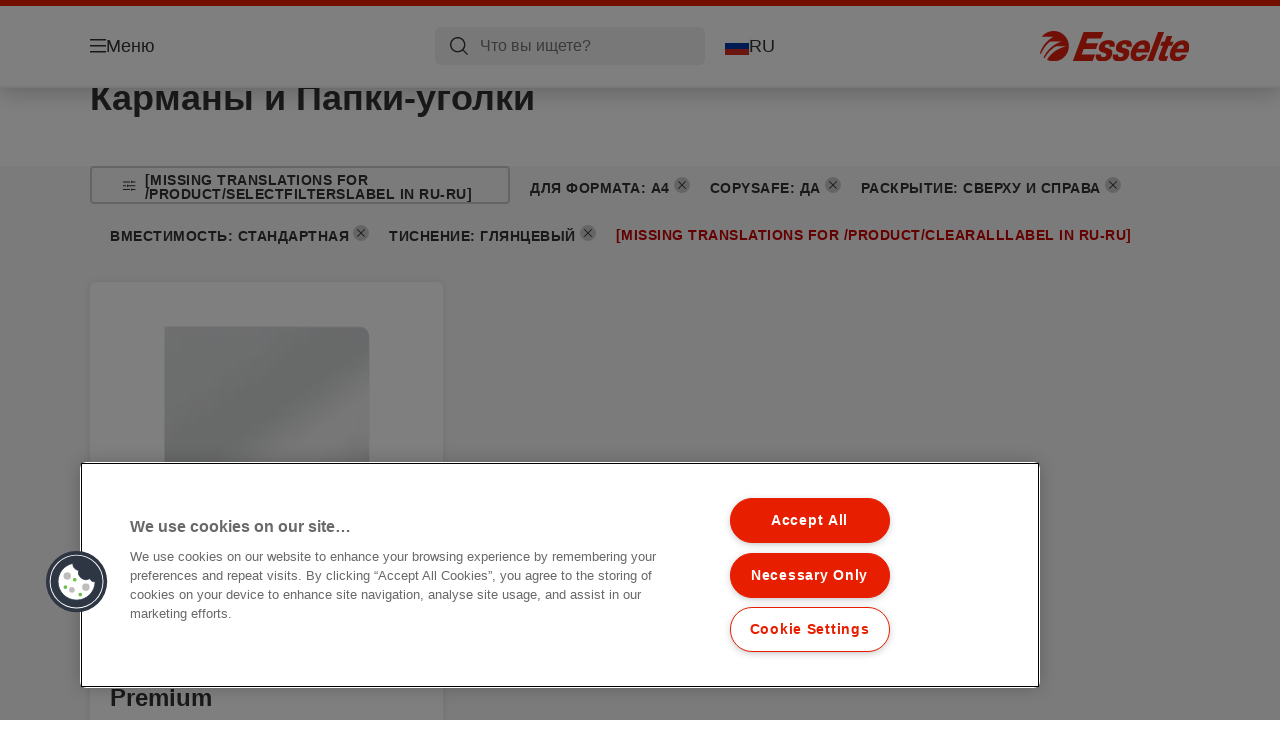

--- FILE ---
content_type: text/html; charset=utf-8
request_url: https://www.esselte.com/ru-ru/products/%D0%BE%D1%80%D0%B3%D0%B0%D0%BD%D0%B8%D0%B7%D0%B0%D1%86%D0%B8%D1%8F-%D0%B8-%D0%B0%D1%80%D1%85%D0%B8%D0%B2%D0%B8%D1%80%D0%BE%D0%B2%D0%B0%D0%BD%D0%B8%D0%B5-%D0%B4%D0%BE%D0%BA%D1%83%D0%BC%D0%B5%D0%BD%D1%82%D0%BE%D0%B2/%D0%BA%D0%B0%D1%80%D0%BC%D0%B0%D0%BD%D1%8B-%D0%B8-%D0%BF%D0%B0%D0%BF%D0%BA%D0%B8-%D1%83%D0%B3%D0%BE%D0%BB%D0%BA%D0%B8/?487=10070&470=10003&508=10144&486=1&509=10146
body_size: 10148
content:


<!DOCTYPE html>

<html class="no-js" lang="ru-ru">
<head>
  
<!-- OneTrust Cookies Consent Notice start for esselte.com -->
<script src="https://cdn.cookielaw.org/consent/dc2b386d-4706-49be-a6d3-cb5fa558b300/otSDKStub.js"  type="text/javascript" charset="UTF-8" data-domain-script="dc2b386d-4706-49be-a6d3-cb5fa558b300" ></script><script type="text/javascript">function OptanonWrapper() { }</script><!-- OneTrust Cookies Consent Notice end for esselte.com -->

<script type="text/javascript">

    function OptanonWrapper() {

        // Get initial OnetrustActiveGroups ids
        if (typeof OptanonWrapperCount == "undefined") {
            otGetInitialGrps();
        }

        //Delete cookies
        otDeleteCookie(otIniGrps);

        // Assign OnetrustActiveGroups to custom variable
        function otGetInitialGrps() {
            OptanonWrapperCount = '';
            otIniGrps = OnetrustActiveGroups;
        }

        function otDeleteCookie(iniOptGrpId) {
            var otDomainGrps = JSON.parse(JSON.stringify(Optanon.GetDomainData().Groups));
            var otDeletedGrpIds = otGetInactiveId(iniOptGrpId, OnetrustActiveGroups);
            if (otDeletedGrpIds.length != 0 && otDomainGrps.length != 0) {
                for (var i = 0; i < otDomainGrps.length; i++) {

                    if (otDomainGrps[i]['CustomGroupId'] != '' && otDeletedGrpIds.includes(otDomainGrps[i]['CustomGroupId'])) {
                        for (var j = 0; j < otDomainGrps[i]['Cookies'].length; j++) {
                            eraseCookie(otDomainGrps[i]['Cookies'][j]);
                            eraseGACookie(otDomainGrps[i]['Cookies'][j]);
                        }
                    }

                    //Check if Hostid matches
                    if (otDomainGrps[i]['Hosts'].length != 0) {
                        for (var j = 0; j < otDomainGrps[i]['Hosts'].length; j++) {
                            if (otDeletedGrpIds.includes(otDomainGrps[i]['Hosts'][j]['HostId']) && otDomainGrps[i]['Hosts'][j]['Cookies'].length != 0) {
                                for (var k = 0; k < otDomainGrps[i]['Hosts'][j]['Cookies'].length; k++) {
                                    eraseCookie(otDomainGrps[i]['Hosts'][j]['Cookies'][k]);
                                    eraseGACookie(otDomainGrps[i]['Cookies'][j]);
                                }
                            }
                        }
                    }

                }
            }
            otGetInitialGrps(); //Reassign new group ids
        }

        //Get inactive ids
        function otGetInactiveId(customIniId, otActiveGrp) {
            //Initial OnetrustActiveGroups
            customIniId = customIniId.split(",");
            customIniId = customIniId.filter(Boolean);

            //After action OnetrustActiveGroups
            otActiveGrp = otActiveGrp.split(",");
            otActiveGrp = otActiveGrp.filter(Boolean);

            var result = [];
            for (var i = 0; i < customIniId.length; i++) {
                if (otActiveGrp.indexOf(customIniId[i]) <= -1) {
                    result.push(customIniId[i]);
                }
            }
            return result;
        }

        //Delete cookie
        function eraseCookie(cookie) {
            const _str = `${cookie.Name}=; Domain=${cookie.Host}; Path=/; Expires=Thu, 01 Jan 1970 00:00:01 GMT;`;
            document.cookie = _str;
        }


        // Google Analytics Cookies
        function eraseGACookie(cookie) {
            if (!cookie.Name.startsWith("_ga")) return;
            const _cookies = document.cookie.split("; ");
            for (const _cookie of _cookies) {
                if (_cookie.startsWith("_ga")) {
                    const _cname = _cookie.slice(0, string.indexOf("="));
                    const _str = `${_cname}=; Domain=${cookie.Host}; Path=/; Expires=Thu, 01 Jan 1970 00:00:01 GMT;`;
                    document.cookie = _str;
                }
            }
        }

    }

</script>


<script type="text/plain" class="optanon-category-C0001">

    (function(w, d, s, l, i) {
        w[l] = w[l] || [];
        w[l].push({
        'gtm.start':
        new Date().getTime(),
        event: 'gtm.js'
        });
        var f = d.getElementsByTagName(s)[0],
        j = d.createElement(s),
        dl = l != 'dataLayer' ? '&l=' + l : '';
        j.async = true;
        j.src =
        '//www.googletagmanager.com/gtm.js?id=' + i + dl;
        f.parentNode.insertBefore(j, f);
    })(window, document, 'script', 'dataLayer', 'GTM-T78CSS');

</script>



<script type="text/plain" class="optanon-category-C0002">
    
</script>



<script type="text/plain" class="optanon-category-C0003">
    window.dataLayer = window.dataLayer || [];
    dataLayer.push({
        'event': 'analytics_consent_given',
        'analyticsCookies': 'true'
    });

</script>



<script type="text/plain" class="optanon-category-C0005">
   
</script>


<script type="text/plain" class="optanon-category-C0004">
    window.dataLayer = window.dataLayer || [];
    dataLayer.push({
    'event': 'marketing_consent_given',
    'marketingCookies': 'true'
    });
</script>
  <meta charset="UTF-8">
  <meta name="viewport" content="width=device-width" />
  <meta http-equiv="X-UA-Compatible" content="IE=edge" />
  <link rel="manifest" href="/assets/manifest/esselte/manifest.json">

  <link rel="preload" href="/assets/styles/F6D5A79B73A42DEEA4E3C23829FCB948__esselte.css" as="style">

    <title>&#x41A;&#x430;&#x440;&#x43C;&#x430;&#x43D;&#x44B; &#x438; &#x41F;&#x430;&#x43F;&#x43A;&#x438;-&#x443;&#x433;&#x43E;&#x43B;&#x43A;&#x438;</title>
    <meta name="description" content="&#x41A;&#x430;&#x440;&#x43C;&#x430;&#x43D;&#x44B; &#x438; &#x41F;&#x430;&#x43F;&#x43A;&#x438;-&#x443;&#x433;&#x43E;&#x43B;&#x43A;&#x438; | ESSELTE" />
    <link rel="Shortcut icon" href="/globalassets/global/favicons/esselte.ico" />
      <link rel="canonical" href="https://www.esselte.com//ru-ru/products/%d0%be%d1%80%d0%b3%d0%b0%d0%bd%d0%b8%d0%b7%d0%b0%d1%86%d0%b8%d1%8f-%d0%b8-%d0%b0%d1%80%d1%85%d0%b8%d0%b2%d0%b8%d1%80%d0%be%d0%b2%d0%b0%d0%bd%d0%b8%d0%b5-%d0%b4%d0%be%d0%ba%d1%83%d0%bc%d0%b5%d0%bd%d1%82%d0%be%d0%b2/%d0%ba%d0%b0%d1%80%d0%bc%d0%b0%d0%bd%d1%8b-%d0%b8-%d0%bf%d0%b0%d0%bf%d0%ba%d0%b8-%d1%83%d0%b3%d0%be%d0%bb%d0%ba%d0%b8/" />
    <meta http-equiv="Content-Language" content="ru-ru" />
<link rel="alternate" hreflang="cs-cz" href="https://www.esselte.com/cs-cz/products/archivace-a-ukládání/desky-a-kapsy/" /><link rel="alternate" hreflang="da-dk" href="https://www.esselte.com/da-dk/products/arkivering-og-opbevaring/lommer-og-omslag/" /><link rel="alternate" hreflang="de-at" href="https://www.esselte.com/de-at/products/ordner-und-ordnungsmittel/sicht--und-prospekthüllen/" /><link rel="alternate" hreflang="de-ch" href="https://www.esselte.com/de-ch/products/ordner-und-ordnungsmittel/sicht--und-prospekthüllen/" /><link rel="alternate" hreflang="de-de" href="https://www.esselte.com/de-de/products/ordner-und-ordnungsmittel/sicht--und-prospekthüllen/" /><link rel="alternate" hreflang="el-gr" href="https://www.esselte.com/el-gr/products/αρχειοθέτηση-και-αποθήκευση/ζελατίνες-γ-και-περφορέ/" /><link rel="alternate" hreflang="en-ao" href="https://www.esselte.com/en-ax/products/filing--archiving/pockets--folders/" /><link rel="alternate" hreflang="en-ng" href="https://www.esselte.com/en-ax/products/filing--archiving/pockets--folders/" /><link rel="alternate" hreflang="en-za" href="https://www.esselte.com/en-ax/products/filing--archiving/pockets--folders/" /><link rel="alternate" hreflang="en-cl" href="https://www.esselte.com/en-ax/products/filing--archiving/pockets--folders/" /><link rel="alternate" hreflang="en-gt" href="https://www.esselte.com/en-ax/products/filing--archiving/pockets--folders/" /><link rel="alternate" hreflang="en-pe" href="https://www.esselte.com/en-ax/products/filing--archiving/pockets--folders/" /><link rel="alternate" hreflang="en-au" href="https://www.esselte.com/en-ax/products/filing--archiving/pockets--folders/" /><link rel="alternate" hreflang="en-nz" href="https://www.esselte.com/en-ax/products/filing--archiving/pockets--folders/" /><link rel="alternate" hreflang="en-kw" href="https://www.esselte.com/en-ax/products/filing--archiving/pockets--folders/" /><link rel="alternate" hreflang="en-eg" href="https://www.esselte.com/en-ax/products/filing--archiving/pockets--folders/" /><link rel="alternate" hreflang="en-sa" href="https://www.esselte.com/en-ax/products/filing--archiving/pockets--folders/" /><link rel="alternate" hreflang="en-ae" href="https://www.esselte.com/en-ax/products/filing--archiving/pockets--folders/" /><link rel="alternate" hreflang="en-gb" href="https://www.esselte.com/en-gb/products/filing--archiving/pockets--folders/" /><link rel="alternate" hreflang="es-es" href="https://www.esselte.com/es-es/products/archivo/fundas-y-dosieres/" /><link rel="alternate" hreflang="fi-fi" href="https://www.esselte.com/fi-fi/products/arkistointi/kansio---muovitaskut/" /><link rel="alternate" hreflang="fr-be" href="https://www.esselte.com/fr-be/products/rangement--organisation/pochettes--pochettes-coin/" /><link rel="alternate" hreflang="fr-fr" href="https://www.esselte.com/fr-fr/products/rangement--organisation/pochettes--pochettes-coin/" /><link rel="alternate" hreflang="hu-hu" href="https://www.esselte.com/hu-hu/products/iratrendezési-és-archiváló-termékek/lefűzhető-tasakok-és-genothermek/" /><link rel="alternate" hreflang="it-it" href="https://www.esselte.com/it-it/products/archiviazione/buste/" /><link rel="alternate" hreflang="ja-jp" href="https://www.esselte.com/ja-jp/products/filing--archiving/pockets--folders/" /><link rel="alternate" hreflang="nl-be" href="https://www.esselte.com/nl-be/products/opbergen--archiveren/showtassen--zichtmappen/" /><link rel="alternate" hreflang="nl-nl" href="https://www.esselte.com/nl-nl/products/opbergen--archiveren/showtassen--zichtmappen/" /><link rel="alternate" hreflang="no-no" href="https://www.esselte.com/no-no/products/arkivering-og-oppbevaring/lommer-og-omslag/" /><link rel="alternate" hreflang="pl-pl" href="https://www.esselte.com/pl-pl/products/archiwizacja-dokumentów/koszulki-i-ofertówki-na-dokumenty/" /><link rel="alternate" hreflang="ro-ro" href="https://www.esselte.com/ro-ro/products/organizare-și-arhivare/folii-și-mape-de-protecție/" /><link rel="alternate" hreflang="ru-ru" href="https://www.esselte.com/ru-ru/products/организация-и-архивирование-документов/карманы-и-папки-уголки/" /><link rel="alternate" hreflang="sk-sk" href="https://www.esselte.com/sk-sk/products/archivácia-a-ukladanie/dosky-a-obaly/" /><link rel="alternate" hreflang="sv-se" href="https://www.esselte.com/sv-se/products/sortering--förvaring/fickor--mappar/" /><link rel="alternate" hreflang="tr-tr" href="https://www.esselte.com/tr-tr/products/dosyalama-ve-organizasyon-ürünleri/poşetler-ve-dosyalar/" /><link rel="alternate" hreflang="zh-cn" href="https://www.esselte.com/zh-cn/products/filing--archiving/pockets--folders/" /><link rel="alternate" hreflang="zh-hk" href="https://www.esselte.com/zh-hk/products/filing--archiving/pockets--folders/" /><meta property="og:title" content="Карманы и Папки-уголки" />
<meta property="og:type" content="website" />
<meta property="og:url" content="https://www.esselte.com//ru-ru/products/%d0%be%d1%80%d0%b3%d0%b0%d0%bd%d0%b8%d0%b7%d0%b0%d1%86%d0%b8%d1%8f-%d0%b8-%d0%b0%d1%80%d1%85%d0%b8%d0%b2%d0%b8%d1%80%d0%be%d0%b2%d0%b0%d0%bd%d0%b8%d0%b5-%d0%b4%d0%be%d0%ba%d1%83%d0%bc%d0%b5%d0%bd%d1%82%d0%be%d0%b2/%d0%ba%d0%b0%d1%80%d0%bc%d0%b0%d0%bd%d1%8b-%d0%b8-%d0%bf%d0%b0%d0%bf%d0%ba%d0%b8-%d1%83%d0%b3%d0%be%d0%bb%d0%ba%d0%b8/" />
<meta property="og:image" content="" />
<meta property="og:description" content="Карманы и Папки-уголки | ESSELTE" />
<meta property="og:site_name" content="Esselte" />
<meta property="og:locale" content="ru_RU" />
<meta property="og:locale:alternate" content="cs_CZ" />
<meta property="og:locale:alternate" content="da_DK" />
<meta property="og:locale:alternate" content="de_AT" />
<meta property="og:locale:alternate" content="de_CH" />
<meta property="og:locale:alternate" content="de_DE" />
<meta property="og:locale:alternate" content="el_GR" />
<meta property="og:locale:alternate" content="en_AX" />
<meta property="og:locale:alternate" content="en_GB" />
<meta property="og:locale:alternate" content="en_NU" />
<meta property="og:locale:alternate" content="es_ES" />
<meta property="og:locale:alternate" content="fi_FI" />
<meta property="og:locale:alternate" content="fr_BE" />
<meta property="og:locale:alternate" content="fr_FR" />
<meta property="og:locale:alternate" content="hu_HU" />
<meta property="og:locale:alternate" content="it_IT" />
<meta property="og:locale:alternate" content="ja_JP" />
<meta property="og:locale:alternate" content="nl_BE" />
<meta property="og:locale:alternate" content="nl_NL" />
<meta property="og:locale:alternate" content="no_NO" />
<meta property="og:locale:alternate" content="pl_PL" />
<meta property="og:locale:alternate" content="ro_RO" />
<meta property="og:locale:alternate" content="ru_RU" />
<meta property="og:locale:alternate" content="sk_SK" />
<meta property="og:locale:alternate" content="sv_SE" />
<meta property="og:locale:alternate" content="tr_TR" />
<meta property="og:locale:alternate" content="zh_CN" />
<meta property="og:locale:alternate" content="zh_HK" />
<meta name="twitter:card" content="summary" />
<meta name="twitter:title" content="Карманы и Папки-уголки" />
<meta name="twitter:description" content="Карманы и Папки-уголки | ESSELTE" />
<meta name="twitter:site" content="@accobrands" />
<meta name="twitter:image" content="" />

  

  <script>
!function(T,l,y){var S=T.location,k="script",D="instrumentationKey",C="ingestionendpoint",I="disableExceptionTracking",E="ai.device.",b="toLowerCase",w="crossOrigin",N="POST",e="appInsightsSDK",t=y.name||"appInsights";(y.name||T[e])&&(T[e]=t);var n=T[t]||function(d){var g=!1,f=!1,m={initialize:!0,queue:[],sv:"5",version:2,config:d};function v(e,t){var n={},a="Browser";return n[E+"id"]=a[b](),n[E+"type"]=a,n["ai.operation.name"]=S&&S.pathname||"_unknown_",n["ai.internal.sdkVersion"]="javascript:snippet_"+(m.sv||m.version),{time:function(){var e=new Date;function t(e){var t=""+e;return 1===t.length&&(t="0"+t),t}return e.getUTCFullYear()+"-"+t(1+e.getUTCMonth())+"-"+t(e.getUTCDate())+"T"+t(e.getUTCHours())+":"+t(e.getUTCMinutes())+":"+t(e.getUTCSeconds())+"."+((e.getUTCMilliseconds()/1e3).toFixed(3)+"").slice(2,5)+"Z"}(),iKey:e,name:"Microsoft.ApplicationInsights."+e.replace(/-/g,"")+"."+t,sampleRate:100,tags:n,data:{baseData:{ver:2}}}}var h=d.url||y.src;if(h){function a(e){var t,n,a,i,r,o,s,c,u,p,l;g=!0,m.queue=[],f||(f=!0,t=h,s=function(){var e={},t=d.connectionString;if(t)for(var n=t.split(";"),a=0;a<n.length;a++){var i=n[a].split("=");2===i.length&&(e[i[0][b]()]=i[1])}if(!e[C]){var r=e.endpointsuffix,o=r?e.location:null;e[C]="https://"+(o?o+".":"")+"dc."+(r||"services.visualstudio.com")}return e}(),c=s[D]||d[D]||"",u=s[C],p=u?u+"/v2/track":d.endpointUrl,(l=[]).push((n="SDK LOAD Failure: Failed to load Application Insights SDK script (See stack for details)",a=t,i=p,(o=(r=v(c,"Exception")).data).baseType="ExceptionData",o.baseData.exceptions=[{typeName:"SDKLoadFailed",message:n.replace(/\./g,"-"),hasFullStack:!1,stack:n+"\nSnippet failed to load ["+a+"] -- Telemetry is disabled\nHelp Link: https://go.microsoft.com/fwlink/?linkid=2128109\nHost: "+(S&&S.pathname||"_unknown_")+"\nEndpoint: "+i,parsedStack:[]}],r)),l.push(function(e,t,n,a){var i=v(c,"Message"),r=i.data;r.baseType="MessageData";var o=r.baseData;return o.message='AI (Internal): 99 message:"'+("SDK LOAD Failure: Failed to load Application Insights SDK script (See stack for details) ("+n+")").replace(/\"/g,"")+'"',o.properties={endpoint:a},i}(0,0,t,p)),function(e,t){if(JSON){var n=T.fetch;if(n&&!y.useXhr)n(t,{method:N,body:JSON.stringify(e),mode:"cors"});else if(XMLHttpRequest){var a=new XMLHttpRequest;a.open(N,t),a.setRequestHeader("Content-type","application/json"),a.send(JSON.stringify(e))}}}(l,p))}function i(e,t){f||setTimeout(function(){!t&&m.core||a()},500)}var e=function(){var n=l.createElement(k);n.src=h;var e=y[w];return!e&&""!==e||"undefined"==n[w]||(n[w]=e),n.onload=i,n.onerror=a,n.onreadystatechange=function(e,t){"loaded"!==n.readyState&&"complete"!==n.readyState||i(0,t)},n}();y.ld<0?l.getElementsByTagName("head")[0].appendChild(e):setTimeout(function(){l.getElementsByTagName(k)[0].parentNode.appendChild(e)},y.ld||0)}try{m.cookie=l.cookie}catch(p){}function t(e){for(;e.length;)!function(t){m[t]=function(){var e=arguments;g||m.queue.push(function(){m[t].apply(m,e)})}}(e.pop())}var n="track",r="TrackPage",o="TrackEvent";t([n+"Event",n+"PageView",n+"Exception",n+"Trace",n+"DependencyData",n+"Metric",n+"PageViewPerformance","start"+r,"stop"+r,"start"+o,"stop"+o,"addTelemetryInitializer","setAuthenticatedUserContext","clearAuthenticatedUserContext","flush"]),m.SeverityLevel={Verbose:0,Information:1,Warning:2,Error:3,Critical:4};var s=(d.extensionConfig||{}).ApplicationInsightsAnalytics||{};if(!0!==d[I]&&!0!==s[I]){var c="onerror";t(["_"+c]);var u=T[c];T[c]=function(e,t,n,a,i){var r=u&&u(e,t,n,a,i);return!0!==r&&m["_"+c]({message:e,url:t,lineNumber:n,columnNumber:a,error:i}),r},d.autoExceptionInstrumented=!0}return m}(y.cfg);function a(){y.onInit&&y.onInit(n)}(T[t]=n).queue&&0===n.queue.length?(n.queue.push(a),n.trackPageView({})):a()}(window,document,{src: "https://js.monitor.azure.com/scripts/b/ai.2.gbl.min.js", crossOrigin: "anonymous", cfg: {instrumentationKey: '3af47a79-f812-4f1b-aac9-f571b6354b08', disableCookiesUsage: false }});
</script>


  
    <script src="/assets/scripts/lazyload.js" type="text/javascript" async defer></script>

  <link rel="stylesheet" type="text/css" href="/assets/styles/bootstrap.css" media="all" />
  <link rel="stylesheet" type="text/css" href="/assets/styles/F6D5A79B73A42DEEA4E3C23829FCB948__esselte.css" media="all" />
  <link rel="stylesheet" type="text/css" href="/assets/styles/print.css" media="print" />
  

  

  
  
  <link rel="dns-prefetch" href="">
  <script type='text/javascript' src='/epiRecommendations/ClientResources/ViewMode/epiRecommendations.min.js'></script>
                <script type='text/javascript'>
                    var epiRecommendations = epiRecommendations({"endPointUrl":"/episerverapi/commercetracking/track","preferredCulture":"ru-RU"});
                </script>
</head>
<body class="tundra2 skin-esselte ru-ru borderedHeader">
    
  <noscript>
    <iframe src="//www.googletagmanager.com/ns.html?id=GTM-T78CSS"
            height="0" width="0" style="display: none; visibility: hidden"></iframe>
  </noscript>

    

  

<header class="abc-header abc-layout">
    <div class="container">
        <div class="row">
            <div class="col">
                <div class="abc-navbar">

                    <div class="abc-navbar__group1">
                        <div class="abc-navbar__menuTrigger">
                            <button data-popup-trigger="menuPopup">Меню</button>
                        </div>

                        <div class="abc-skipnav">
                            <a href="#main-content" class="skip-links">[missing translations for /Accessibility/contentSkipLink in ru-RU]</a>
                        </div>

                        <div class="abc-navbar__quickAccess">
                        </div>
                    </div>

                    <div class="abc-navbar__group2">
                        <div class="abc-navbar__search ">
                            <div class="abc-input abc-navbar__searchInput"
                                 data-popup-trigger="searchPupup"
                                 data-translations="{&amp;quot;pressresultslabel&amp;quot;:&amp;quot;\u041F\u0440\u0435\u0441\u0441-\u0440\u0435\u043B\u0438\u0437\u044B&amp;quot;,&amp;quot;productresultstablabel&amp;quot;:&amp;quot;\u041F\u0440\u043E\u0434\u0443\u043A\u0442\u044B&amp;quot;,&amp;quot;showallresultslabel&amp;quot;:&amp;quot;\u041F\u043E\u043A\u0430\u0437\u0430\u0442\u044C \u0432\u0441\u0435 \u0440\u0435\u0437\u0443\u043B\u044C\u0442\u0430\u0442\u044B&amp;quot;,&amp;quot;searchresultforlabel&amp;quot;:&amp;quot;\u0420\u0435\u0437\u0443\u043B\u044C\u0442\u0430\u0442\u044B \u043F\u043E\u0438\u0441\u043A\u0430 \u0434\u043B\u044F&amp;quot;,&amp;quot;contentandblogslabel&amp;quot;:&amp;quot;[missing translations for /Search/ContentAndBlogsLabel in ru-RU]&amp;quot;,&amp;quot;noresultsquerylabel&amp;quot;:&amp;quot;\u041A \u0441\u043E\u0436\u0430\u043B\u0435\u043D\u0438\u044E, \u043C\u044B \u043D\u0435 \u043D\u0430\u0448\u043B\u0438 \u043D\u0438\u0447\u0435\u0433\u043E \u043F\u043E \u0432\u0430\u0448\u0435\u043C\u0443 \u043F\u043E\u0438\u0441\u043A\u043E\u0432\u043E\u043C\u0443 \u0437\u0430\u043F\u0440\u043E\u0441\u0443. \u041F\u043E\u0436\u0430\u043B\u0443\u0439\u0441\u0442\u0430, \u043F\u0440\u043E\u0432\u0435\u0440\u044C\u0442\u0435 \u043D\u0430\u043B\u0438\u0447\u0438\u0435 \u043E\u043F\u0435\u0447\u0430\u0442\u043E\u043A \u0438\u043B\u0438 \u043E\u0440\u0444\u043E\u0433\u0440\u0430\u0444\u0438\u0447\u0435\u0441\u043A\u0438\u0445 \u043E\u0448\u0438\u0431\u043E\u043A, \u0438\u043B\u0438 \u043F\u043E\u043F\u0440\u043E\u0431\u0443\u0439\u0442\u0435 \u0438\u0441\u043F\u043E\u043B\u044C\u0437\u043E\u0432\u0430\u0442\u044C \u0434\u0440\u0443\u0433\u043E\u0439 \u043F\u043E\u0438\u0441\u043A\u043E\u0432\u044B\u0439 \u0437\u0430\u043F\u0440\u043E\u0441.&amp;quot;,&amp;quot;clearsearchlabel&amp;quot;:&amp;quot;[missing translations for /Search/ClearSearch in ru-RU]&amp;quot;,&amp;quot;closelabel&amp;quot;:&amp;quot;[missing translations for /Accessibility/closeLabel in ru-RU]&amp;quot;}"
                                 data-api="{&amp;quot;products&amp;quot;:&amp;quot;/ru-ru/search/getflyoutproducts&amp;quot;,&amp;quot;content&amp;quot;:&amp;quot;/ru-ru/search/getflyoutcontent&amp;quot;}">
                                <label class="abc-hidden" for="abc-navbar__searchInput">Search</label>
                                <input 
                                    id="abc-navbar__searchInput" 
                                    type="text" 
                                    aria-label="&#x427;&#x442;&#x43E; &#x432;&#x44B; &#x438;&#x449;&#x435;&#x442;&#x435;?" 
                                    placeholder="&#x427;&#x442;&#x43E; &#x432;&#x44B; &#x438;&#x449;&#x435;&#x442;&#x435;?" 
                                />
                            </div>
                            <div class="abc-searchClear"></div>
                            <div class="abc-searchLayer"></div>
                        </div>
                        <div class="abc-navbar__tools">
                            <button class="abc-cartTrigger"
                                    data-popup-trigger="cartPopup"
                                    data-emptylabel='Корзина. [missing translations for /D2C Dictionary/D2C/EmptyCart in ru-RU]'
                                    data-containslabel='[missing translations for /D2C/CartContainsLabel in ru-RU]'
                                    data-containssinglelabel='[missing translations for /D2C/CartContainsSingleLabel in ru-RU]'>
                                <span class="abc-buttonLabel">[missing translations for /D2C Dictionary/D2C/CartIconLabel in ru-RU]</span>
                                <span class="abc-badge"></span>
                            </button>
                            <button class="abc-langTrigger abc-popupTrigger" data-popup-trigger="countrySelectorPopup">
                                    <span class="abc-flag"><img src="/assets/img-abc/flags/ru-ru.svg" alt="RU" /></span>
                                <span class="abc-buttonLabel">RU</span>
                            </button>
                        </div>
                    </div>
                    <div class="abc-navbar__group3">
                        <div class="abc-navbar__brand">
                                <a href="/ru-ru/">
                                    <img src="/assets/img-abc/esselte-logo.svg" alt="esselte" />
                                </a>
                        </div>
                    </div>
                </div>
            </div>
        </div>
    </div>
</header>
  
<div class="abc-navigationLayer abc-layout">
    <div class="abc-navigationLayer__wrapper">
        <div class="container">
          <div class="row">
                <div class="col-12 col-md-6">
                    <nav class="abc-mainMenu">
                        <div class="abc-mainMenu__level1">

                                <div class="abc-mainMenu__element">
                                        <button class="abc-mainMenu__Link abc-mainMenu__ExtendedLink t1">
                                            <span class="abc-mainMenu__LinkTitle">&#x41F;&#x440;&#x43E;&#x434;&#x443;&#x43A;&#x442;&#x44B;</span>
                                        </button>

                                        <div class="abc-mainMenu__submenu">
                                            <button class="abc-mainMenu__backButton">Назад</button>
                                            <div class="abc-mainMenu__headLink">
                                                    <span>&#x41F;&#x440;&#x43E;&#x434;&#x443;&#x43A;&#x442;&#x44B;</span>
                                            </div>
                                                <div class="abc-mainMenu__element">
                                                    <button class="abc-mainMenu__Link">&#x41E;&#x420;&#x413;&#x410;&#x41D;&#x418;&#x417;&#x410;&#x426;&#x418;&#x42F; &#x418; &#x410;&#x420;&#x425;&#x418;&#x412;&#x418;&#x420;&#x41E;&#x412;&#x410;&#x41D;&#x418;&#x415; &#x414;&#x41E;&#x41A;&#x423;&#x41C;&#x415;&#x41D;&#x422;&#x41E;&#x412;</button>
                                                    <div class="abc-mainMenu__submenu">
                                                        <button class="abc-mainMenu__backButton">Назад</button>
                                                        <div class="abc-mainMenu__headLink">
                                                                <span>&#x41E;&#x420;&#x413;&#x410;&#x41D;&#x418;&#x417;&#x410;&#x426;&#x418;&#x42F; &#x418; &#x410;&#x420;&#x425;&#x418;&#x412;&#x418;&#x420;&#x41E;&#x412;&#x410;&#x41D;&#x418;&#x415; &#x414;&#x41E;&#x41A;&#x423;&#x41C;&#x415;&#x41D;&#x422;&#x41E;&#x412;</span>
                                                        </div>
                                                            <div class="abc-mainMenu__element">
                                                                <a class="abc-mainMenu__Link" href="/ru-ru/products/%d0%be%d1%80%d0%b3%d0%b0%d0%bd%d0%b8%d0%b7%d0%b0%d1%86%d0%b8%d1%8f-%d0%b8-%d0%b0%d1%80%d1%85%d0%b8%d0%b2%d0%b8%d1%80%d0%be%d0%b2%d0%b0%d0%bd%d0%b8%d0%b5-%d0%b4%d0%be%d0%ba%d1%83%d0%bc%d0%b5%d0%bd%d1%82%d0%be%d0%b2/%d0%9f%d0%b0%d0%bf%d0%ba%d0%b8-%d1%80%d0%b5%d0%b3%d0%b8%d1%81%d1%82%d1%80%d0%b0%d1%82%d0%be%d1%80%d1%8b/">&#x41F;&#x430;&#x43F;&#x43A;&#x438;-&#x440;&#x435;&#x433;&#x438;&#x441;&#x442;&#x440;&#x430;&#x442;&#x43E;&#x440;&#x44B;</a>
                                                            </div>
                                                            <div class="abc-mainMenu__element">
                                                                <a class="abc-mainMenu__Link" href="/ru-ru/products/%d0%be%d1%80%d0%b3%d0%b0%d0%bd%d0%b8%d0%b7%d0%b0%d1%86%d0%b8%d1%8f-%d0%b8-%d0%b0%d1%80%d1%85%d0%b8%d0%b2%d0%b8%d1%80%d0%be%d0%b2%d0%b0%d0%bd%d0%b8%d0%b5-%d0%b4%d0%be%d0%ba%d1%83%d0%bc%d0%b5%d0%bd%d1%82%d0%be%d0%b2/%d0%bf%d1%80%d0%b5%d0%b7%d0%b5%d0%bd%d1%82%d0%b0%d1%86%d0%b8%d0%be%d0%bd%d0%bd%d1%8b%d0%b5-%d0%bf%d0%b0%d0%bf%d0%ba%d0%b8-%d0%bd%d0%b0-%d0%ba%d0%be%d0%bb%d1%8c%d1%86%d0%b0%d1%85/">&#x41F;&#x440;&#x435;&#x437;&#x435;&#x43D;&#x442;&#x430;&#x446;&#x438;&#x43E;&#x43D;&#x43D;&#x44B;&#x435; &#x43F;&#x430;&#x43F;&#x43A;&#x438; &#x43D;&#x430; &#x43A;&#x43E;&#x43B;&#x44C;&#x446;&#x430;&#x445;</a>
                                                            </div>
                                                            <div class="abc-mainMenu__element">
                                                                <a class="abc-mainMenu__Link" href="/ru-ru/products/%d0%be%d1%80%d0%b3%d0%b0%d0%bd%d0%b8%d0%b7%d0%b0%d1%86%d0%b8%d1%8f-%d0%b8-%d0%b0%d1%80%d1%85%d0%b8%d0%b2%d0%b8%d1%80%d0%be%d0%b2%d0%b0%d0%bd%d0%b8%d0%b5-%d0%b4%d0%be%d0%ba%d1%83%d0%bc%d0%b5%d0%bd%d1%82%d0%be%d0%b2/%d0%bf%d0%b0%d0%bf%d0%ba%d0%b8-%d0%bd%d0%b0-%d0%ba%d0%be%d0%bb%d1%8c%d1%86%d0%b0%d1%85/">&#x41F;&#x430;&#x43F;&#x43A;&#x438; &#x43D;&#x430; &#x43A;&#x43E;&#x43B;&#x44C;&#x446;&#x430;&#x445;</a>
                                                            </div>
                                                            <div class="abc-mainMenu__element">
                                                                <a class="abc-mainMenu__Link" href="/ru-ru/products/%d0%be%d1%80%d0%b3%d0%b0%d0%bd%d0%b8%d0%b7%d0%b0%d1%86%d0%b8%d1%8f-%d0%b8-%d0%b0%d1%80%d1%85%d0%b8%d0%b2%d0%b8%d1%80%d0%be%d0%b2%d0%b0%d0%bd%d0%b8%d0%b5-%d0%b4%d0%be%d0%ba%d1%83%d0%bc%d0%b5%d0%bd%d1%82%d0%be%d0%b2/%d0%bf%d1%80%d0%b5%d0%b4%d0%bc%d0%b5%d1%82%d0%bd%d1%8b%d0%b5-%d1%83%d0%ba%d0%b0%d0%b7%d0%b0%d1%82%d0%b5%d0%bb%d0%b8-%d0%b8-%d1%80%d0%b0%d0%b7%d0%b4%d0%b5%d0%bb%d0%b8%d1%82%d0%b5%d0%bb%d0%b8/">&#x41F;&#x440;&#x435;&#x434;&#x43C;&#x435;&#x442;&#x43D;&#x44B;&#x435; &#x443;&#x43A;&#x430;&#x437;&#x430;&#x442;&#x435;&#x43B;&#x438; &#x438; &#x420;&#x430;&#x437;&#x434;&#x435;&#x43B;&#x438;&#x442;&#x435;&#x43B;&#x438;</a>
                                                            </div>
                                                            <div class="abc-mainMenu__element">
                                                                <a class="abc-mainMenu__Link" href="/ru-ru/products/%d0%be%d1%80%d0%b3%d0%b0%d0%bd%d0%b8%d0%b7%d0%b0%d1%86%d0%b8%d1%8f-%d0%b8-%d0%b0%d1%80%d1%85%d0%b8%d0%b2%d0%b8%d1%80%d0%be%d0%b2%d0%b0%d0%bd%d0%b8%d0%b5-%d0%b4%d0%be%d0%ba%d1%83%d0%bc%d0%b5%d0%bd%d1%82%d0%be%d0%b2/%d0%ba%d0%b0%d1%80%d0%bc%d0%b0%d0%bd%d1%8b-%d0%b8-%d0%bf%d0%b0%d0%bf%d0%ba%d0%b8-%d1%83%d0%b3%d0%be%d0%bb%d0%ba%d0%b8/">&#x41A;&#x430;&#x440;&#x43C;&#x430;&#x43D;&#x44B; &#x438; &#x41F;&#x430;&#x43F;&#x43A;&#x438;-&#x443;&#x433;&#x43E;&#x43B;&#x43A;&#x438;</a>
                                                            </div>
                                                            <div class="abc-mainMenu__element">
                                                                <a class="abc-mainMenu__Link" href="/ru-ru/products/%d0%be%d1%80%d0%b3%d0%b0%d0%bd%d0%b8%d0%b7%d0%b0%d1%86%d0%b8%d1%8f-%d0%b8-%d0%b0%d1%80%d1%85%d0%b8%d0%b2%d0%b8%d1%80%d0%be%d0%b2%d0%b0%d0%bd%d0%b8%d0%b5-%d0%b4%d0%be%d0%ba%d1%83%d0%bc%d0%b5%d0%bd%d1%82%d0%be%d0%b2/%d0%bf%d0%be%d0%b4%d0%b2%d0%b5%d1%81%d0%bd%d1%8b%d0%b5-%d1%81%d0%b8%d1%81%d1%82%d0%b5%d0%bc%d1%8b-%d1%85%d1%80%d0%b0%d0%bd%d0%b5%d0%bd%d0%b8%d1%8f-%d0%b4%d0%be%d0%ba%d1%83%d0%bc%d0%b5%d0%bd%d1%82%d0%be%d0%b2/">&#x41F;&#x43E;&#x434;&#x432;&#x435;&#x441;&#x43D;&#x44B;&#x435; &#x441;&#x438;&#x441;&#x442;&#x435;&#x43C;&#x44B; &#x445;&#x440;&#x430;&#x43D;&#x435;&#x43D;&#x438;&#x44F; &#x434;&#x43E;&#x43A;&#x443;&#x43C;&#x435;&#x43D;&#x442;&#x43E;&#x432;</a>
                                                            </div>
                                                    </div>
                                                </div>
                                                <div class="abc-mainMenu__element">
                                                    <button class="abc-mainMenu__Link">&#x41F;&#x420;&#x415;&#x417;&#x415;&#x41D;&#x422;&#x410;&#x426;&#x418;&#x42F; &#x418; &#x41E;&#x420;&#x413;&#x410;&#x41D;&#x418;&#x417;&#x410;&#x426;&#x418;&#x42F;</button>
                                                    <div class="abc-mainMenu__submenu">
                                                        <button class="abc-mainMenu__backButton">Назад</button>
                                                        <div class="abc-mainMenu__headLink">
                                                                <span>&#x41F;&#x420;&#x415;&#x417;&#x415;&#x41D;&#x422;&#x410;&#x426;&#x418;&#x42F; &#x418; &#x41E;&#x420;&#x413;&#x410;&#x41D;&#x418;&#x417;&#x410;&#x426;&#x418;&#x42F;</span>
                                                        </div>
                                                            <div class="abc-mainMenu__element">
                                                                <a class="abc-mainMenu__Link" href="/ru-ru/products/%d0%bf%d1%80%d0%b5%d0%b7%d0%b5%d0%bd%d1%82%d0%b0%d1%86%d0%b8%d1%8f-%d0%b8-%d0%be%d1%80%d0%b3%d0%b0%d0%bd%d0%b8%d0%b7%d0%b0%d1%86%d0%b8%d1%8f/%d1%81%d0%ba%d0%be%d1%80%d0%be%d1%81%d1%88%d0%b8%d0%b2%d0%b0%d1%82%d0%b5%d0%bb%d0%b8-%d0%b8-%d0%b4%d1%80%d1%83%d0%b3%d0%b8%d0%b5-%d0%bf%d0%b0%d0%bf%d0%ba%d0%b8/">&#x421;&#x43A;&#x43E;&#x440;&#x43E;&#x441;&#x448;&#x438;&#x432;&#x430;&#x442;&#x435;&#x43B;&#x438; &#x438; &#x434;&#x440;&#x443;&#x433;&#x438;&#x435; &#x43F;&#x430;&#x43F;&#x43A;&#x438;</a>
                                                            </div>
                                                            <div class="abc-mainMenu__element">
                                                                <a class="abc-mainMenu__Link" href="/ru-ru/products/%d0%bf%d1%80%d0%b5%d0%b7%d0%b5%d0%bd%d1%82%d0%b0%d1%86%d0%b8%d1%8f-%d0%b8-%d0%be%d1%80%d0%b3%d0%b0%d0%bd%d0%b8%d0%b7%d0%b0%d1%86%d0%b8%d1%8f/%d0%ba%d0%bd%d0%b8%d0%b3%d0%b8-%d1%81-%d0%ba%d0%b0%d1%80%d0%bc%d0%b0%d0%bd%d0%b0%d0%bc%d0%b8/">&#x41A;&#x43D;&#x438;&#x433;&#x438; &#x441; &#x43A;&#x430;&#x440;&#x43C;&#x430;&#x43D;&#x430;&#x43C;&#x438;</a>
                                                            </div>
                                                            <div class="abc-mainMenu__element">
                                                                <a class="abc-mainMenu__Link" href="/ru-ru/products/%d0%bf%d1%80%d0%b5%d0%b7%d0%b5%d0%bd%d1%82%d0%b0%d1%86%d0%b8%d1%8f-%d0%b8-%d0%be%d1%80%d0%b3%d0%b0%d0%bd%d0%b8%d0%b7%d0%b0%d1%86%d0%b8%d1%8f/%d0%bf%d0%b0%d0%bf%d0%ba%d0%b8-%d1%80%d0%b0%d0%b7%d0%b4%d0%b5%d0%bb%d0%b8%d1%82%d0%b5%d0%bb%d0%b8-%d0%b8-%d0%bf%d0%b0%d0%bf%d0%ba%d0%b8-%d0%bd%d0%b0-%d0%bf%d0%be%d0%b4%d0%bf%d0%b8%d1%81%d1%8c/">&#x41F;&#x430;&#x43F;&#x43A;&#x438;-&#x440;&#x430;&#x437;&#x434;&#x435;&#x43B;&#x438;&#x442;&#x435;&#x43B;&#x438; &#x438; &#x41F;&#x430;&#x43F;&#x43A;&#x438; &#x43D;&#x430; &#x43F;&#x43E;&#x434;&#x43F;&#x438;&#x441;&#x44C;</a>
                                                            </div>
                                                            <div class="abc-mainMenu__element">
                                                                <a class="abc-mainMenu__Link" href="/ru-ru/products/%d0%bf%d1%80%d0%b5%d0%b7%d0%b5%d0%bd%d1%82%d0%b0%d1%86%d0%b8%d1%8f-%d0%b8-%d0%be%d1%80%d0%b3%d0%b0%d0%bd%d0%b8%d0%b7%d0%b0%d1%86%d0%b8%d1%8f/%d1%80%d0%b0%d1%81%d1%88%d0%b8%d1%80%d1%8f%d1%8e%d1%89%d0%b8%d0%b5%d1%81%d1%8f-%d0%bf%d0%b0%d0%bf%d0%ba%d0%b8-%d0%b8-%d0%b1%d0%be%d0%ba%d1%81%d1%8b/">&#x420;&#x430;&#x441;&#x448;&#x438;&#x440;&#x44F;&#x44E;&#x449;&#x438;&#x435;&#x441;&#x44F; &#x43F;&#x430;&#x43F;&#x43A;&#x438; &#x438; &#x411;&#x43E;&#x43A;&#x441;&#x44B;</a>
                                                            </div>
                                                            <div class="abc-mainMenu__element">
                                                                <a class="abc-mainMenu__Link" href="/ru-ru/products/%d0%bf%d1%80%d0%b5%d0%b7%d0%b5%d0%bd%d1%82%d0%b0%d1%86%d0%b8%d1%8f-%d0%b8-%d0%be%d1%80%d0%b3%d0%b0%d0%bd%d0%b8%d0%b7%d0%b0%d1%86%d0%b8%d1%8f/%d0%9f%d0%bb%d0%b0%d0%bd%d1%88%d0%b5%d1%82%d1%8b/">&#x41F;&#x43B;&#x430;&#x43D;&#x448;&#x435;&#x442;&#x44B;</a>
                                                            </div>
                                                    </div>
                                                </div>
                                                <div class="abc-mainMenu__element">
                                                    <button class="abc-mainMenu__Link">&#x410;&#x41A;&#x421;&#x415;&#x421;&#x421;&#x423;&#x410;&#x420;&#x42B; &#x414;&#x41B;&#x42F; &#x420;&#x410;&#x411;&#x41E;&#x427;&#x415;&#x413;&#x41E; &#x421;&#x422;&#x41E;&#x41B;&#x410;</button>
                                                    <div class="abc-mainMenu__submenu">
                                                        <button class="abc-mainMenu__backButton">Назад</button>
                                                        <div class="abc-mainMenu__headLink">
                                                                <span>&#x410;&#x41A;&#x421;&#x415;&#x421;&#x421;&#x423;&#x410;&#x420;&#x42B; &#x414;&#x41B;&#x42F; &#x420;&#x410;&#x411;&#x41E;&#x427;&#x415;&#x413;&#x41E; &#x421;&#x422;&#x41E;&#x41B;&#x410;</span>
                                                        </div>
                                                            <div class="abc-mainMenu__element">
                                                                <a class="abc-mainMenu__Link" href="/ru-ru/products/%d0%b0%d0%ba%d1%81%d0%b5%d1%81%d1%81%d1%83%d0%b0%d1%80%d1%8b-%d0%b4%d0%bb%d1%8f-%d1%80%d0%b0%d0%b1%d0%be%d1%87%d0%b5%d0%b3%d0%be-%d1%81%d1%82%d0%be%d0%bb%d0%b0/%d0%b3%d0%be%d1%80%d0%b8%d0%b7%d0%be%d0%bd%d1%82%d0%b0%d0%bb%d1%8c%d0%bd%d1%8b%d0%b5-%d0%bb%d0%be%d1%82%d0%ba%d0%b8/">&#x413;&#x43E;&#x440;&#x438;&#x437;&#x43E;&#x43D;&#x442;&#x430;&#x43B;&#x44C;&#x43D;&#x44B;&#x435; &#x43B;&#x43E;&#x442;&#x43A;&#x438;</a>
                                                            </div>
                                                            <div class="abc-mainMenu__element">
                                                                <a class="abc-mainMenu__Link" href="/ru-ru/products/%d0%b0%d0%ba%d1%81%d0%b5%d1%81%d1%81%d1%83%d0%b0%d1%80%d1%8b-%d0%b4%d0%bb%d1%8f-%d1%80%d0%b0%d0%b1%d0%be%d1%87%d0%b5%d0%b3%d0%be-%d1%81%d1%82%d0%be%d0%bb%d0%b0/%d0%b2%d0%b5%d1%80%d1%82%d0%b8%d0%ba%d0%b0%d0%bb%d1%8c%d0%bd%d1%8b%d0%b5-%d0%bd%d0%b0%d0%ba%d0%be%d0%bf%d0%b8%d1%82%d0%b5%d0%bb%d0%b8/">&#x412;&#x435;&#x440;&#x442;&#x438;&#x43A;&#x430;&#x43B;&#x44C;&#x43D;&#x44B;&#x435; &#x43D;&#x430;&#x43A;&#x43E;&#x43F;&#x438;&#x442;&#x435;&#x43B;&#x438;</a>
                                                            </div>
                                                            <div class="abc-mainMenu__element">
                                                                <a class="abc-mainMenu__Link" href="/ru-ru/products/%d0%b0%d0%ba%d1%81%d0%b5%d1%81%d1%81%d1%83%d0%b0%d1%80%d1%8b-%d0%b4%d0%bb%d1%8f-%d1%80%d0%b0%d0%b1%d0%be%d1%87%d0%b5%d0%b3%d0%be-%d1%81%d1%82%d0%be%d0%bb%d0%b0/%d0%ba%d0%be%d1%80%d0%be%d0%b1%d0%b0-%d1%81-%d0%b2%d1%8b%d0%b4%d0%b2%d0%b8%d0%b6%d0%bd%d1%8b%d0%bc%d0%b8-%d1%8f%d1%89%d0%b8%d0%ba%d0%b0%d0%bc%d0%b8/">&#x41A;&#x43E;&#x440;&#x43E;&#x431;&#x430; &#x441; &#x432;&#x44B;&#x434;&#x432;&#x438;&#x436;&#x43D;&#x44B;&#x43C;&#x438; &#x44F;&#x449;&#x438;&#x43A;&#x430;&#x43C;&#x438;</a>
                                                            </div>
                                                            <div class="abc-mainMenu__element">
                                                                <a class="abc-mainMenu__Link" href="/ru-ru/products/%d0%b0%d0%ba%d1%81%d0%b5%d1%81%d1%81%d1%83%d0%b0%d1%80%d1%8b-%d0%b4%d0%bb%d1%8f-%d1%80%d0%b0%d0%b1%d0%be%d1%87%d0%b5%d0%b3%d0%be-%d1%81%d1%82%d0%be%d0%bb%d0%b0/%d0%bd%d0%b0%d1%81%d1%82%d0%be%d0%bb%d1%8c%d0%bd%d1%8b%d0%b5-%d0%be%d1%80%d0%b3%d0%b0%d0%bd%d0%b0%d0%b9%d0%b7%d0%b5%d1%80%d1%8b/">&#x41D;&#x430;&#x441;&#x442;&#x43E;&#x43B;&#x44C;&#x43D;&#x44B;&#x435; &#x43E;&#x440;&#x433;&#x430;&#x43D;&#x430;&#x439;&#x437;&#x435;&#x440;&#x44B;</a>
                                                            </div>
                                                            <div class="abc-mainMenu__element">
                                                                <a class="abc-mainMenu__Link" href="/ru-ru/products/%d0%b0%d0%ba%d1%81%d0%b5%d1%81%d1%81%d1%83%d0%b0%d1%80%d1%8b-%d0%b4%d0%bb%d1%8f-%d1%80%d0%b0%d0%b1%d0%be%d1%87%d0%b5%d0%b3%d0%be-%d1%81%d1%82%d0%be%d0%bb%d0%b0/%d0%ba%d0%be%d1%80%d0%b7%d0%b8%d0%bd%d1%8b-%d0%b4%d0%bb%d1%8f-%d0%b1%d1%83%d0%bc%d0%b0%d0%b3/">&#x41A;&#x43E;&#x440;&#x437;&#x438;&#x43D;&#x44B; &#x434;&#x43B;&#x44F; &#x431;&#x443;&#x43C;&#x430;&#x433;</a>
                                                            </div>
                                                            <div class="abc-mainMenu__element">
                                                                <a class="abc-mainMenu__Link" href="/ru-ru/products/%d0%b0%d0%ba%d1%81%d0%b5%d1%81%d1%81%d1%83%d0%b0%d1%80%d1%8b-%d0%b4%d0%bb%d1%8f-%d1%80%d0%b0%d0%b1%d0%be%d1%87%d0%b5%d0%b3%d0%be-%d1%81%d1%82%d0%be%d0%bb%d0%b0/%d0%b4%d1%80%d1%83%d0%b3%d0%b8%d0%b5-%d0%b0%d0%ba%d1%81%d0%b5%d1%81%d1%81%d1%83%d0%b0%d1%80%d1%8b-%d0%b4%d0%bb%d1%8f-%d1%80%d0%b0%d0%b1%d0%be%d1%87%d0%b5%d0%b3%d0%be-%d1%81%d1%82%d0%be%d0%bb%d0%b0/">&#x414;&#x440;&#x443;&#x433;&#x438;&#x435; &#x430;&#x43A;&#x441;&#x435;&#x441;&#x441;&#x443;&#x430;&#x440;&#x44B; &#x434;&#x43B;&#x44F; &#x440;&#x430;&#x431;&#x43E;&#x447;&#x435;&#x433;&#x43E; &#x441;&#x442;&#x43E;&#x43B;&#x430;</a>
                                                            </div>
                                                    </div>
                                                </div>
                                                <div class="abc-mainMenu__element">
                                                    <button class="abc-mainMenu__Link">&#x414;&#x418;&#x417;&#x410;&#x419;&#x41D;&#x415;&#x420;&#x421;&#x41A;&#x418;&#x415; &#x41A;&#x41E;&#x41B;&#x41B;&#x415;&#x41A;&#x426;&#x418;&#x418;</button>
                                                    <div class="abc-mainMenu__submenu">
                                                        <button class="abc-mainMenu__backButton">Назад</button>
                                                        <div class="abc-mainMenu__headLink">
                                                                <span>&#x414;&#x418;&#x417;&#x410;&#x419;&#x41D;&#x415;&#x420;&#x421;&#x41A;&#x418;&#x415; &#x41A;&#x41E;&#x41B;&#x41B;&#x415;&#x41A;&#x426;&#x418;&#x418;</span>
                                                        </div>
                                                            <div class="abc-mainMenu__element">
                                                                <a class="abc-mainMenu__Link" href="/ru-ru/products/%d0%b4%d0%b8%d0%b7%d0%b0%d0%b9%d0%bd%d0%b5%d1%80%d1%81%d0%ba%d0%b8%d0%b5-%d0%ba%d0%be%d0%bb%d0%bb%d0%b5%d0%ba%d1%86%d0%b8%d0%b8/%d0%ba%d0%be%d0%bb%d0%bb%d0%b5%d0%ba%d1%86%d0%b8%d1%8f-vivida/">&#x41A;&#x43E;&#x43B;&#x43B;&#x435;&#x43A;&#x446;&#x438;&#x44F; VIVIDA</a>
                                                            </div>
                                                            <div class="abc-mainMenu__element">
                                                                <a class="abc-mainMenu__Link" href="/ru-ru/products/%d0%b4%d0%b8%d0%b7%d0%b0%d0%b9%d0%bd%d0%b5%d1%80%d1%81%d0%ba%d0%b8%d0%b5-%d0%ba%d0%be%d0%bb%d0%bb%d0%b5%d0%ba%d1%86%d0%b8%d0%b8/%d0%ba%d0%be%d0%bb%d0%bb%d0%b5%d0%ba%d1%86%d0%b8%d1%8f-colourbreeze/">&#x41A;&#x43E;&#x43B;&#x43B;&#x435;&#x43A;&#x446;&#x438;&#x44F; Colour&#x27;Breeze</a>
                                                            </div>
                                                    </div>
                                                </div>
                                                <div class="abc-mainMenu__element">
                                                    <button class="abc-mainMenu__Link">&#x410;&#x440;&#x445;&#x438;&#x432;&#x43D;&#x44B;&#x435; &#x43A;&#x43E;&#x440;&#x43E;&#x431;&#x430; &#x438; &#x425;&#x440;&#x430;&#x43D;&#x435;&#x43D;&#x438;&#x435; &#x434;&#x43E;&#x43A;&#x443;&#x43C;&#x435;&#x43D;&#x442;&#x43E;&#x432;</button>
                                                    <div class="abc-mainMenu__submenu">
                                                        <button class="abc-mainMenu__backButton">Назад</button>
                                                        <div class="abc-mainMenu__headLink">
                                                                <span>&#x410;&#x440;&#x445;&#x438;&#x432;&#x43D;&#x44B;&#x435; &#x43A;&#x43E;&#x440;&#x43E;&#x431;&#x430; &#x438; &#x425;&#x440;&#x430;&#x43D;&#x435;&#x43D;&#x438;&#x435; &#x434;&#x43E;&#x43A;&#x443;&#x43C;&#x435;&#x43D;&#x442;&#x43E;&#x432;</span>
                                                        </div>
                                                            <div class="abc-mainMenu__element">
                                                                <a class="abc-mainMenu__Link" href="/ru-ru/products/%d0%b0%d1%80%d1%85%d0%b8%d0%b2%d0%bd%d1%8b%d0%b5-%d0%ba%d0%be%d1%80%d0%be%d0%b1%d0%b0-%d0%b8-%d1%85%d1%80%d0%b0%d0%bd%d0%b5%d0%bd%d0%b8%d0%b5-%d0%b4%d0%be%d0%ba%d1%83%d0%bc%d0%b5%d0%bd%d1%82%d0%be%d0%b2/%d0%b0%d1%80%d1%85%d0%b8%d0%b2%d0%bd%d1%8b%d0%b5-%d0%ba%d0%be%d1%80%d0%be%d0%b1%d0%b0/">&#x410;&#x440;&#x445;&#x438;&#x432;&#x43D;&#x44B;&#x435; &#x43A;&#x43E;&#x440;&#x43E;&#x431;&#x430;</a>
                                                            </div>
                                                            <div class="abc-mainMenu__element">
                                                                <a class="abc-mainMenu__Link" href="/ru-ru/products/%d0%b0%d1%80%d1%85%d0%b8%d0%b2%d0%bd%d1%8b%d0%b5-%d0%ba%d0%be%d1%80%d0%be%d0%b1%d0%b0-%d0%b8-%d1%85%d1%80%d0%b0%d0%bd%d0%b5%d0%bd%d0%b8%d0%b5-%d0%b4%d0%be%d0%ba%d1%83%d0%bc%d0%b5%d0%bd%d1%82%d0%be%d0%b2/%d0%b0%d1%80%d1%85%d0%b8%d0%b2%d0%bd%d1%8b%d0%b5-%d0%ba%d0%be%d1%80%d0%be%d0%b1%d0%b0-%d0%b4%d0%bb%d1%8f-%d1%85%d1%80%d0%b0%d0%bd%d0%b5%d0%bd%d0%b8%d1%8f-%d0%b8-%d1%82%d1%80%d0%b0%d0%bd%d1%81%d0%bf%d0%be%d1%80%d1%82%d0%b8%d1%80%d0%be%d0%b2%d0%ba%d0%b8/">&#x410;&#x440;&#x445;&#x438;&#x432;&#x43D;&#x44B;&#x435; &#x43A;&#x43E;&#x440;&#x43E;&#x431;&#x430; &#x434;&#x43B;&#x44F; &#x445;&#x440;&#x430;&#x43D;&#x435;&#x43D;&#x438;&#x44F; &#x438; &#x442;&#x440;&#x430;&#x43D;&#x441;&#x43F;&#x43E;&#x440;&#x442;&#x438;&#x440;&#x43E;&#x432;&#x43A;&#x438;</a>
                                                            </div>
                                                            <div class="abc-mainMenu__element">
                                                                <a class="abc-mainMenu__Link" href="/ru-ru/products/%d0%b0%d1%80%d1%85%d0%b8%d0%b2%d0%bd%d1%8b%d0%b5-%d0%ba%d0%be%d1%80%d0%be%d0%b1%d0%b0-%d0%b8-%d1%85%d1%80%d0%b0%d0%bd%d0%b5%d0%bd%d0%b8%d0%b5-%d0%b4%d0%be%d0%ba%d1%83%d0%bc%d0%b5%d0%bd%d1%82%d0%be%d0%b2/%d0%b0%d1%80%d1%85%d0%b8%d0%b2%d0%bd%d1%8b%d0%b5-%d0%b2%d0%b5%d1%80%d1%82%d0%b8%d0%ba%d0%b0%d0%bb%d1%8c%d0%bd%d1%8b%d0%b5-%d0%bd%d0%b0%d0%ba%d0%be%d0%bf%d0%b8%d1%82%d0%b5%d0%bb%d0%b8/">&#x410;&#x440;&#x445;&#x438;&#x432;&#x43D;&#x44B;&#x435; &#x432;&#x435;&#x440;&#x442;&#x438;&#x43A;&#x430;&#x43B;&#x44C;&#x43D;&#x44B;&#x435; &#x43D;&#x430;&#x43A;&#x43E;&#x43F;&#x438;&#x442;&#x435;&#x43B;&#x438;</a>
                                                            </div>
                                                    </div>
                                                </div>
                                                <div class="abc-mainMenu__element">
                                                    <button class="abc-mainMenu__Link">&#x411;&#x41B;&#x41E;&#x41A;&#x41D;&#x41E;&#x422;&#x42B; &#x418; &#x414;&#x420;&#x423;&#x413;&#x41E;&#x415;</button>
                                                    <div class="abc-mainMenu__submenu">
                                                        <button class="abc-mainMenu__backButton">Назад</button>
                                                        <div class="abc-mainMenu__headLink">
                                                                <span>&#x411;&#x41B;&#x41E;&#x41A;&#x41D;&#x41E;&#x422;&#x42B; &#x418; &#x414;&#x420;&#x423;&#x413;&#x41E;&#x415;</span>
                                                        </div>
                                                            <div class="abc-mainMenu__element">
                                                                <a class="abc-mainMenu__Link" href="/ru-ru/products/%d0%b1%d0%bb%d0%be%d0%ba%d0%bd%d0%be%d1%82%d1%8b-%d0%b8-%d0%b4%d1%80%d1%83%d0%b3%d0%be%d0%b5/%d0%b1%d0%bb%d0%be%d0%ba%d0%bd%d0%be%d1%82%d1%8b-%d0%b8-%d0%b7%d0%b0%d0%bf%d0%b8%d1%81%d0%bd%d1%8b%d0%b5-%d0%ba%d0%bd%d0%b8%d0%b3%d0%b8/">&#x411;&#x43B;&#x43E;&#x43A;&#x43D;&#x43E;&#x442;&#x44B; &#x438; &#x417;&#x430;&#x43F;&#x438;&#x441;&#x43D;&#x44B;&#x435; &#x43A;&#x43D;&#x438;&#x433;&#x438;</a>
                                                            </div>
                                                    </div>
                                                </div>
                                                <div class="abc-mainMenu__element">
                                                    <button class="abc-mainMenu__Link">&#x414;&#x420;&#x423;&#x413;&#x418;&#x415; &#x422;&#x41E;&#x412;&#x410;&#x420;&#x42B;</button>
                                                    <div class="abc-mainMenu__submenu">
                                                        <button class="abc-mainMenu__backButton">Назад</button>
                                                        <div class="abc-mainMenu__headLink">
                                                                <span>&#x414;&#x420;&#x423;&#x413;&#x418;&#x415; &#x422;&#x41E;&#x412;&#x410;&#x420;&#x42B;</span>
                                                        </div>
                                                            <div class="abc-mainMenu__element">
                                                                <a class="abc-mainMenu__Link" href="/ru-ru/products/%d0%b4%d1%80%d1%83%d0%b3%d0%b8%d0%b5-%d1%82%d0%be%d0%b2%d0%b0%d1%80%d1%8b/%d0%bc%d0%b5%d0%bb%d0%ba%d0%b0%d1%8f-%d0%ba%d0%b0%d0%bd%d1%86%d0%b5%d0%bb%d1%8f%d1%80%d0%b8%d1%8f/">&#x41C;&#x435;&#x43B;&#x43A;&#x430;&#x44F; &#x43A;&#x430;&#x43D;&#x446;&#x435;&#x43B;&#x44F;&#x440;&#x438;&#x44F;</a>
                                                            </div>
                                                    </div>
                                                </div>
                                        </div>

                                </div>
                                <div class="abc-mainMenu__element">
                                        <a class="abc-mainMenu__Link" href="/ru-ru/promotions/">
                                            <span class="abc-mainMenu__LinkTitle">&#x410;&#x43A;&#x446;&#x438;&#x438;</span>
                                        </a>


                                </div>
                                <div class="abc-mainMenu__element">
                                        <a class="abc-mainMenu__Link" href="/ru-ru/esselte-easyprint/">
                                            <span class="abc-mainMenu__LinkTitle">EasyPrint</span>
                                        </a>


                                </div>
                        </div>
                    </nav>
                </div>
                
<div class="col-12 col-md-6">
  <div class="abc-navigationLayer__promo">
    <div class="abc-banner " style="background-image: url('')">
      <section class="abc-banner__content">
        <div class="abc-banner__header">
          <h1></h1>
        </div>
        <div class="abc-banner__description">
          <p></p>
        </div>
      </section>
    </div>
  </div>
</div>


            </div>
        </div>
    </div>
    <button class="abc-closeButton" aria-label='[missing translations for /Accessibility/closeLabel in ru-RU]'></button>
</div>

  

<div class="abc-popup abc-popup--small" data-popup-target="countrySelectorPopup">
    <div class="abc-countrySelector">
        <div class="abc-popup__header">
            <button class="abc-closeButton" aria-label='[missing translations for /Accessibility/closeLabel in ru-RU]'></button>
        </div>
        <div class="abc-popup__content">
            <section class="abc-langLayer abc-layout">
                <div class="container">
                    <div class="row">
                        <div class="col-12">
                            <section>
                                <h1 class="abc-h5">
                                    &#x412;&#x430;&#x448; &#x442;&#x435;&#x43A;&#x443;&#x449;&#x438;&#x439; &#x432;&#x44B;&#x431;&#x43E;&#x440;
                                </h1>
                                <div class="abc-panel">
                                        <div class="abc-flag">
                                            <img src="/assets/img-abc/flags/ru-ru.svg" alt="&#x420;&#x43E;&#x441;&#x441;&#x438;&#x44F;" />
                                        </div>
                                    <div>
                                        &#x420;&#x43E;&#x441;&#x441;&#x438;&#x44F;
                                    </div>
                                </div>
                                    <a class="abc-button abc-button--primary abc-button--fluid abc-button--centered" href="/ru-ru/change-country/">
                                        &#x418;&#x437;&#x43C;&#x435;&#x43D;&#x438;&#x442;&#x44C; &#x441;&#x442;&#x440;&#x430;&#x43D;&#x443;
                                    </a>
                            </section>
                        </div>
                    </div>
                </div>
            </section>
        </div>
    </div>
</div>






  

  

  <div class="main-content" id="main-content">
    


<section class="abc-copyBlock abc-halfBottomPadding abc-layout">
  <div class="container">
    <div class="row">
      <div class="col">
        <h1>&#x41A;&#x430;&#x440;&#x43C;&#x430;&#x43D;&#x44B; &#x438; &#x41F;&#x430;&#x43F;&#x43A;&#x438;-&#x443;&#x433;&#x43E;&#x43B;&#x43A;&#x438;</h1>
      </div>
    </div>
  </div>
</section>


<section class="abc-categoryPage abc-layout"
         data-sellerId="0"
         data-currency=""
         data-currency-prefix="false"
         data-d2c="false"
         data-whereToBuy="true"
         data-promoBanner="null"
         data-textContent="{&amp;quot;NoveltyLabel&amp;quot;:&amp;quot;\u041D\u043E\u0432\u0438\u043D\u043A\u0430&amp;quot;,&amp;quot;FiltersLabel&amp;quot;:&amp;quot;[missing translations for /Product/Filters in ru-RU]&amp;quot;,&amp;quot;AddToCartLabel&amp;quot;:&amp;quot;[missing translations for /D2C Dictionary/D2C/AddToCartLabel in ru-RU]&amp;quot;,&amp;quot;MoreDetailsLabel&amp;quot;:&amp;quot;[missing translations for /Product/CategoryMoreDetailsLabel in ru-RU]&amp;quot;,&amp;quot;WhereToBuyLabel&amp;quot;:&amp;quot;[missing translations for /Product/CategoryWhereToBuyLabel in ru-RU]&amp;quot;,&amp;quot;LoadMoreLabel&amp;quot;:&amp;quot;[missing translations for /Product/LoadMoreLabel in ru-RU]&amp;quot;,&amp;quot;SelectFiltersLabel&amp;quot;:&amp;quot;[missing translations for /Product/SelectFiltersLabel in ru-RU]&amp;quot;,&amp;quot;ClearAllLabel&amp;quot;:&amp;quot;[missing translations for /Product/ClearAllLabel in ru-RU]&amp;quot;,&amp;quot;ColorNameLabel&amp;quot;:&amp;quot;\u0426\u0432\u0435\u0442&amp;quot;,&amp;quot;ColorsLabel&amp;quot;:&amp;quot;[missing translations for /Product/ColorsLabel in ru-RU]&amp;quot;,&amp;quot;RemoveFilterLabel&amp;quot;:&amp;quot;[missing translations for /Product/RemoveFilterLabel in ru-RU]&amp;quot;,&amp;quot;CloseLayerLabel&amp;quot;:&amp;quot;[missing translations for /Accessibility/closeLabel in ru-RU]&amp;quot;,&amp;quot;CloseFiltersLabel&amp;quot;:&amp;quot;[missing translations for /Product/CloseFiltersLabel in ru-RU]&amp;quot;,&amp;quot;NextLabel&amp;quot;:&amp;quot;\u0414\u0430\u043B\u0435\u0435&amp;quot;,&amp;quot;PrevLabel&amp;quot;:&amp;quot;\u041D\u0430\u0437\u0430\u0434&amp;quot;,&amp;quot;TaxInfoLabel&amp;quot;:&amp;quot;[missing translations for /D2C Dictionary/D2C/RrpTax in ru-RU]&amp;quot;,&amp;quot;D2cButtonAriaLabel&amp;quot;:&amp;quot;[missing translations for /D2C/AddItemToCartLabel in ru-RU]&amp;quot;,&amp;quot;ContinueShoppingLabel&amp;quot;:&amp;quot;[missing translations for /D2C Dictionary/D2C/ContinueShoppingLabel in ru-RU]&amp;quot;,&amp;quot;GoToCartLabel&amp;quot;:&amp;quot;[missing translations for /D2C/GoToCartLabel in ru-RU]&amp;quot;,&amp;quot;AddToCartMessage&amp;quot;:&amp;quot;[missing translations for /D2C/AddToCartMessage in ru-RU]&amp;quot;}"
         data-confirmLabel="[missing translations for /Accessibility/confirmLabel in ru-RU]"
         data-amazonAffiliatePolicy="{&amp;quot;AffiliatePolicyKey&amp;quot;:&amp;quot;amazon&amp;quot;,&amp;quot;AffiliatePolicyText&amp;quot;:&amp;quot;&amp;quot;,&amp;quot;AffiliatePolicyBubbleLabel&amp;quot;:&amp;quot;&amp;quot;,&amp;quot;AffiliatePolicyBubbleText&amp;quot;:&amp;quot;&amp;quot;,&amp;quot;CloseLabel&amp;quot;:&amp;quot;[missing translations for /Accessibility/closeLabel in ru-RU]&amp;quot;,&amp;quot;OpenLabel&amp;quot;:&amp;quot;[missing translations for /Accessibility/openLabel in ru-RU]&amp;quot;,&amp;quot;AffiliatePolicyType&amp;quot;:0,&amp;quot;ShouldRender&amp;quot;:false}"
         data-includePromotions="True">

  <div class="container">
    <div class="row">
      <div class="col">
      </div>
    </div>
  </div>

</section>





    



<footer class="abc-footer abc-layout">
    <div class="container">
        <div class="row">
            <div class="col-12 col-lg-4">
                <div class="row">
                    <div class="col-12 col-sm-6 col-lg-12">

                            <div class="abc-footer__brand abc-divider">
                                <img src="/assets/img-abc/esselte-logo-white.svg" alt="esselte" width="200">
                            </div>


                    </div>
                    <div class="col-12 col-sm-6 col-lg-12">
                    </div>
                </div>
            </div>
            <div class="col-12 col-lg-7 offset-lg-1">
                <nav class="abc-footer__nav" aria-label="[missing translations for /Accessibility/FooterNavigation in ru-RU]">
                    <div class="row">

                        <div class="col-12 col-sm-6">
                        </div>
                        <div class="col-12 col-sm-6">
                        </div>
                    </div>
                </nav>
            </div>
        </div>


    </div>
</footer>


    

  </div>
  <div data-dojo-type="enp/EcommerceTracking" data-dojo-props='toTrack: "PageInit"' style="display: none;"></div>

  <script defer="defer" src="/Util/Find/epi-util/find.js"></script>
<script>
document.addEventListener('DOMContentLoaded',function(){if(typeof FindApi === 'function'){var api = new FindApi();api.setApplicationUrl('/');api.setServiceApiBaseUrl('/find_v2/');api.processEventFromCurrentUri();api.bindWindowEvents();api.bindAClickEvent();api.sendBufferedEvents();}})
</script>



  



  <script type="text/javascript">
    var dojoConfig = {
        isDebug: false,
        // debugAtAllCosts: true,
        packages: [{
            name: "enp",
            location: "../enp"
        }],
        callback: function (parser) {
        },
        cacheBust: false,
        parseOnLoad: true,
        urlBlankGif: "/assets/img-abc/58E6B5C5BDD6BBBCF363720CDDEC4693__blank.gif",
        assetsHost: "",
        brandId: "esselte",
        locale: "ru-ru",
        language: "ru",
        country: "RU",
        GoogleAnalyticsID: "",
        marketTrack: false,
        affiliation: "",
        useCommerceConnectorLocal: false,
        useCCProgramPartner: false,
        campaignSubId: '',
        UniversalGoogleAnalyticsID: "",  //empty string if UGA tracking not enabled
        GTMKey: "GTM-T78CSS",
        Session: "epi12todo"
    }
  </script>

  <script src="/assets/scripts/58E6B5C5BDD6BBBCF363720CDDEC4693__index.js" type="text/javascript" async defer></script>


  <script type="application/ld+json">
    {
        "context": "http://schema.org",
        "@type": "WebSite",
        "url": "https://www.esselte.com//ru-ru/",
        "potentialAction": {
            "@type": "SearchAction",
            "target": "https://www.esselte.com//ru-ru/search/?q={esselte}",
            "query-input": "required name=esselte"
        }
    }
  </script>
  
    
  <div id="trackingPixelHtml"></div>

<script defer src="https://static.cloudflareinsights.com/beacon.min.js/vcd15cbe7772f49c399c6a5babf22c1241717689176015" integrity="sha512-ZpsOmlRQV6y907TI0dKBHq9Md29nnaEIPlkf84rnaERnq6zvWvPUqr2ft8M1aS28oN72PdrCzSjY4U6VaAw1EQ==" data-cf-beacon='{"rayId":"9c41a3b41df8a53e","version":"2025.9.1","serverTiming":{"name":{"cfExtPri":true,"cfEdge":true,"cfOrigin":true,"cfL4":true,"cfSpeedBrain":true,"cfCacheStatus":true}},"token":"555d2262ca6c42aabcb93261ba920670","b":1}' crossorigin="anonymous"></script>
</body>

</html>